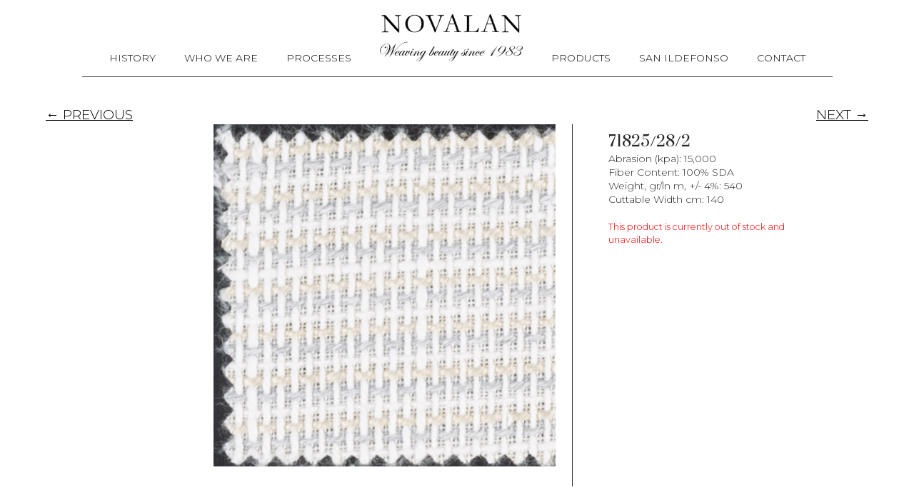

--- FILE ---
content_type: text/html; charset=UTF-8
request_url: https://novalan.com/product/71825-28-2/
body_size: 7860
content:
<!DOCTYPE html>
<html dir="ltr" lang="en">
<head>
<meta charset="UTF-8" />
<meta name="viewport" content="width=device-width" />
<link rel="stylesheet" href="https://use.fontawesome.com/releases/v5.2.0/css/all.css" integrity="sha384-hWVjflwFxL6sNzntih27bfxkr27PmbbK/iSvJ+a4+0owXq79v+lsFkW54bOGbiDQ" crossorigin="anonymous">
<link rel="stylesheet" type="text/css" href="https://novalan.com/wp-content/themes/novalan/js/owl.carousel.min.css" />
<link rel="stylesheet" type="text/css" href="https://novalan.com/wp-content/themes/novalan/js/owl.theme.default.min.css" />
<link rel="stylesheet" href="https://novalan.com/wp-content/themes/novalan/style.css?1602443767" type="text/css" media="screen, projection" />
<title>71825/28/2 | Novalan</title>

		<!-- All in One SEO 4.2.6.1 - aioseo.com -->
		<meta name="robots" content="max-image-preview:large" />
		<link rel="canonical" href="https://novalan.com/product/71825-28-2/" />
		<meta name="generator" content="All in One SEO (AIOSEO) 4.2.6.1 " />
		<script type="application/ld+json" class="aioseo-schema">
			{"@context":"https:\/\/schema.org","@graph":[{"@type":"BreadcrumbList","@id":"https:\/\/novalan.com\/product\/71825-28-2\/#breadcrumblist","itemListElement":[{"@type":"ListItem","@id":"https:\/\/novalan.com\/#listItem","position":1,"item":{"@type":"WebPage","@id":"https:\/\/novalan.com\/","name":"Home","description":"We are proud to be placed as one of the biggest wool mills and one of the biggest producers of wool fabric in America. We produce and commercialize textile products of excellence in quality, innovation, and service, to satisfy our customer\u00b4s needs.","url":"https:\/\/novalan.com\/"},"nextItem":"https:\/\/novalan.com\/product\/71825-28-2\/#listItem"},{"@type":"ListItem","@id":"https:\/\/novalan.com\/product\/71825-28-2\/#listItem","position":2,"item":{"@type":"WebPage","@id":"https:\/\/novalan.com\/product\/71825-28-2\/","name":"71825\/28\/2","url":"https:\/\/novalan.com\/product\/71825-28-2\/"},"previousItem":"https:\/\/novalan.com\/#listItem"}]},{"@type":"ItemPage","@id":"https:\/\/novalan.com\/product\/71825-28-2\/#itempage","url":"https:\/\/novalan.com\/product\/71825-28-2\/","name":"71825\/28\/2 | Novalan","inLanguage":"en","isPartOf":{"@id":"https:\/\/novalan.com\/#website"},"breadcrumb":{"@id":"https:\/\/novalan.com\/product\/71825-28-2\/#breadcrumblist"},"author":"https:\/\/novalan.com\/author\/admin\/#author","creator":"https:\/\/novalan.com\/author\/admin\/#author","image":{"@type":"ImageObject","url":"https:\/\/novalan.com\/wp-content\/uploads\/2023\/09\/71825-28-2.png","@id":"https:\/\/novalan.com\/#mainImage","width":403,"height":403},"primaryImageOfPage":{"@id":"https:\/\/novalan.com\/product\/71825-28-2\/#mainImage"},"datePublished":"2023-09-13T18:50:01-05:00","dateModified":"2023-09-13T18:50:01-05:00"},{"@type":"Organization","@id":"https:\/\/novalan.com\/#organization","name":"Novalan fabrics","url":"https:\/\/novalan.com\/","logo":{"@type":"ImageObject","url":"https:\/\/novalan.com\/wp-content\/uploads\/2020\/08\/novalan-fabrics.png","@id":"https:\/\/novalan.com\/#organizationLogo","width":600,"height":197},"image":{"@id":"https:\/\/novalan.com\/#organizationLogo"}},{"@type":"WebSite","@id":"https:\/\/novalan.com\/#website","url":"https:\/\/novalan.com\/","name":"Novalan","description":"Weaving Beauty since 1983","inLanguage":"en","publisher":{"@id":"https:\/\/novalan.com\/#organization"}}]}
		</script>
		<!-- All in One SEO -->

<link rel='dns-prefetch' href='//s.w.org' />
<link rel="alternate" type="application/rss+xml" title="Novalan &raquo; Feed" href="https://novalan.com/feed/" />
<link rel="alternate" type="application/rss+xml" title="Novalan &raquo; Comments Feed" href="https://novalan.com/comments/feed/" />
<link rel="alternate" type="application/rss+xml" title="Novalan &raquo; 71825/28/2 Comments Feed" href="https://novalan.com/product/71825-28-2/feed/" />
<script type="text/javascript">
window._wpemojiSettings = {"baseUrl":"https:\/\/s.w.org\/images\/core\/emoji\/13.1.0\/72x72\/","ext":".png","svgUrl":"https:\/\/s.w.org\/images\/core\/emoji\/13.1.0\/svg\/","svgExt":".svg","source":{"concatemoji":"https:\/\/novalan.com\/wp-includes\/js\/wp-emoji-release.min.js?ver=5.9.12"}};
/*! This file is auto-generated */
!function(e,a,t){var n,r,o,i=a.createElement("canvas"),p=i.getContext&&i.getContext("2d");function s(e,t){var a=String.fromCharCode;p.clearRect(0,0,i.width,i.height),p.fillText(a.apply(this,e),0,0);e=i.toDataURL();return p.clearRect(0,0,i.width,i.height),p.fillText(a.apply(this,t),0,0),e===i.toDataURL()}function c(e){var t=a.createElement("script");t.src=e,t.defer=t.type="text/javascript",a.getElementsByTagName("head")[0].appendChild(t)}for(o=Array("flag","emoji"),t.supports={everything:!0,everythingExceptFlag:!0},r=0;r<o.length;r++)t.supports[o[r]]=function(e){if(!p||!p.fillText)return!1;switch(p.textBaseline="top",p.font="600 32px Arial",e){case"flag":return s([127987,65039,8205,9895,65039],[127987,65039,8203,9895,65039])?!1:!s([55356,56826,55356,56819],[55356,56826,8203,55356,56819])&&!s([55356,57332,56128,56423,56128,56418,56128,56421,56128,56430,56128,56423,56128,56447],[55356,57332,8203,56128,56423,8203,56128,56418,8203,56128,56421,8203,56128,56430,8203,56128,56423,8203,56128,56447]);case"emoji":return!s([10084,65039,8205,55357,56613],[10084,65039,8203,55357,56613])}return!1}(o[r]),t.supports.everything=t.supports.everything&&t.supports[o[r]],"flag"!==o[r]&&(t.supports.everythingExceptFlag=t.supports.everythingExceptFlag&&t.supports[o[r]]);t.supports.everythingExceptFlag=t.supports.everythingExceptFlag&&!t.supports.flag,t.DOMReady=!1,t.readyCallback=function(){t.DOMReady=!0},t.supports.everything||(n=function(){t.readyCallback()},a.addEventListener?(a.addEventListener("DOMContentLoaded",n,!1),e.addEventListener("load",n,!1)):(e.attachEvent("onload",n),a.attachEvent("onreadystatechange",function(){"complete"===a.readyState&&t.readyCallback()})),(n=t.source||{}).concatemoji?c(n.concatemoji):n.wpemoji&&n.twemoji&&(c(n.twemoji),c(n.wpemoji)))}(window,document,window._wpemojiSettings);
</script>
<style type="text/css">
img.wp-smiley,
img.emoji {
	display: inline !important;
	border: none !important;
	box-shadow: none !important;
	height: 1em !important;
	width: 1em !important;
	margin: 0 0.07em !important;
	vertical-align: -0.1em !important;
	background: none !important;
	padding: 0 !important;
}
</style>
	<link rel='stylesheet' id='wp-block-library-css'  href='https://novalan.com/wp-includes/css/dist/block-library/style.min.css?ver=5.9.12' type='text/css' media='all' />
<link rel='stylesheet' id='wc-block-vendors-style-css'  href='https://novalan.com/wp-content/plugins/woocommerce/packages/woocommerce-blocks/build/vendors-style.css?ver=3.4.0' type='text/css' media='all' />
<link rel='stylesheet' id='wc-block-style-css'  href='https://novalan.com/wp-content/plugins/woocommerce/packages/woocommerce-blocks/build/style.css?ver=3.4.0' type='text/css' media='all' />
<style id='global-styles-inline-css' type='text/css'>
body{--wp--preset--color--black: #000000;--wp--preset--color--cyan-bluish-gray: #abb8c3;--wp--preset--color--white: #ffffff;--wp--preset--color--pale-pink: #f78da7;--wp--preset--color--vivid-red: #cf2e2e;--wp--preset--color--luminous-vivid-orange: #ff6900;--wp--preset--color--luminous-vivid-amber: #fcb900;--wp--preset--color--light-green-cyan: #7bdcb5;--wp--preset--color--vivid-green-cyan: #00d084;--wp--preset--color--pale-cyan-blue: #8ed1fc;--wp--preset--color--vivid-cyan-blue: #0693e3;--wp--preset--color--vivid-purple: #9b51e0;--wp--preset--gradient--vivid-cyan-blue-to-vivid-purple: linear-gradient(135deg,rgba(6,147,227,1) 0%,rgb(155,81,224) 100%);--wp--preset--gradient--light-green-cyan-to-vivid-green-cyan: linear-gradient(135deg,rgb(122,220,180) 0%,rgb(0,208,130) 100%);--wp--preset--gradient--luminous-vivid-amber-to-luminous-vivid-orange: linear-gradient(135deg,rgba(252,185,0,1) 0%,rgba(255,105,0,1) 100%);--wp--preset--gradient--luminous-vivid-orange-to-vivid-red: linear-gradient(135deg,rgba(255,105,0,1) 0%,rgb(207,46,46) 100%);--wp--preset--gradient--very-light-gray-to-cyan-bluish-gray: linear-gradient(135deg,rgb(238,238,238) 0%,rgb(169,184,195) 100%);--wp--preset--gradient--cool-to-warm-spectrum: linear-gradient(135deg,rgb(74,234,220) 0%,rgb(151,120,209) 20%,rgb(207,42,186) 40%,rgb(238,44,130) 60%,rgb(251,105,98) 80%,rgb(254,248,76) 100%);--wp--preset--gradient--blush-light-purple: linear-gradient(135deg,rgb(255,206,236) 0%,rgb(152,150,240) 100%);--wp--preset--gradient--blush-bordeaux: linear-gradient(135deg,rgb(254,205,165) 0%,rgb(254,45,45) 50%,rgb(107,0,62) 100%);--wp--preset--gradient--luminous-dusk: linear-gradient(135deg,rgb(255,203,112) 0%,rgb(199,81,192) 50%,rgb(65,88,208) 100%);--wp--preset--gradient--pale-ocean: linear-gradient(135deg,rgb(255,245,203) 0%,rgb(182,227,212) 50%,rgb(51,167,181) 100%);--wp--preset--gradient--electric-grass: linear-gradient(135deg,rgb(202,248,128) 0%,rgb(113,206,126) 100%);--wp--preset--gradient--midnight: linear-gradient(135deg,rgb(2,3,129) 0%,rgb(40,116,252) 100%);--wp--preset--duotone--dark-grayscale: url('#wp-duotone-dark-grayscale');--wp--preset--duotone--grayscale: url('#wp-duotone-grayscale');--wp--preset--duotone--purple-yellow: url('#wp-duotone-purple-yellow');--wp--preset--duotone--blue-red: url('#wp-duotone-blue-red');--wp--preset--duotone--midnight: url('#wp-duotone-midnight');--wp--preset--duotone--magenta-yellow: url('#wp-duotone-magenta-yellow');--wp--preset--duotone--purple-green: url('#wp-duotone-purple-green');--wp--preset--duotone--blue-orange: url('#wp-duotone-blue-orange');--wp--preset--font-size--small: 13px;--wp--preset--font-size--medium: 20px;--wp--preset--font-size--large: 36px;--wp--preset--font-size--x-large: 42px;}.has-black-color{color: var(--wp--preset--color--black) !important;}.has-cyan-bluish-gray-color{color: var(--wp--preset--color--cyan-bluish-gray) !important;}.has-white-color{color: var(--wp--preset--color--white) !important;}.has-pale-pink-color{color: var(--wp--preset--color--pale-pink) !important;}.has-vivid-red-color{color: var(--wp--preset--color--vivid-red) !important;}.has-luminous-vivid-orange-color{color: var(--wp--preset--color--luminous-vivid-orange) !important;}.has-luminous-vivid-amber-color{color: var(--wp--preset--color--luminous-vivid-amber) !important;}.has-light-green-cyan-color{color: var(--wp--preset--color--light-green-cyan) !important;}.has-vivid-green-cyan-color{color: var(--wp--preset--color--vivid-green-cyan) !important;}.has-pale-cyan-blue-color{color: var(--wp--preset--color--pale-cyan-blue) !important;}.has-vivid-cyan-blue-color{color: var(--wp--preset--color--vivid-cyan-blue) !important;}.has-vivid-purple-color{color: var(--wp--preset--color--vivid-purple) !important;}.has-black-background-color{background-color: var(--wp--preset--color--black) !important;}.has-cyan-bluish-gray-background-color{background-color: var(--wp--preset--color--cyan-bluish-gray) !important;}.has-white-background-color{background-color: var(--wp--preset--color--white) !important;}.has-pale-pink-background-color{background-color: var(--wp--preset--color--pale-pink) !important;}.has-vivid-red-background-color{background-color: var(--wp--preset--color--vivid-red) !important;}.has-luminous-vivid-orange-background-color{background-color: var(--wp--preset--color--luminous-vivid-orange) !important;}.has-luminous-vivid-amber-background-color{background-color: var(--wp--preset--color--luminous-vivid-amber) !important;}.has-light-green-cyan-background-color{background-color: var(--wp--preset--color--light-green-cyan) !important;}.has-vivid-green-cyan-background-color{background-color: var(--wp--preset--color--vivid-green-cyan) !important;}.has-pale-cyan-blue-background-color{background-color: var(--wp--preset--color--pale-cyan-blue) !important;}.has-vivid-cyan-blue-background-color{background-color: var(--wp--preset--color--vivid-cyan-blue) !important;}.has-vivid-purple-background-color{background-color: var(--wp--preset--color--vivid-purple) !important;}.has-black-border-color{border-color: var(--wp--preset--color--black) !important;}.has-cyan-bluish-gray-border-color{border-color: var(--wp--preset--color--cyan-bluish-gray) !important;}.has-white-border-color{border-color: var(--wp--preset--color--white) !important;}.has-pale-pink-border-color{border-color: var(--wp--preset--color--pale-pink) !important;}.has-vivid-red-border-color{border-color: var(--wp--preset--color--vivid-red) !important;}.has-luminous-vivid-orange-border-color{border-color: var(--wp--preset--color--luminous-vivid-orange) !important;}.has-luminous-vivid-amber-border-color{border-color: var(--wp--preset--color--luminous-vivid-amber) !important;}.has-light-green-cyan-border-color{border-color: var(--wp--preset--color--light-green-cyan) !important;}.has-vivid-green-cyan-border-color{border-color: var(--wp--preset--color--vivid-green-cyan) !important;}.has-pale-cyan-blue-border-color{border-color: var(--wp--preset--color--pale-cyan-blue) !important;}.has-vivid-cyan-blue-border-color{border-color: var(--wp--preset--color--vivid-cyan-blue) !important;}.has-vivid-purple-border-color{border-color: var(--wp--preset--color--vivid-purple) !important;}.has-vivid-cyan-blue-to-vivid-purple-gradient-background{background: var(--wp--preset--gradient--vivid-cyan-blue-to-vivid-purple) !important;}.has-light-green-cyan-to-vivid-green-cyan-gradient-background{background: var(--wp--preset--gradient--light-green-cyan-to-vivid-green-cyan) !important;}.has-luminous-vivid-amber-to-luminous-vivid-orange-gradient-background{background: var(--wp--preset--gradient--luminous-vivid-amber-to-luminous-vivid-orange) !important;}.has-luminous-vivid-orange-to-vivid-red-gradient-background{background: var(--wp--preset--gradient--luminous-vivid-orange-to-vivid-red) !important;}.has-very-light-gray-to-cyan-bluish-gray-gradient-background{background: var(--wp--preset--gradient--very-light-gray-to-cyan-bluish-gray) !important;}.has-cool-to-warm-spectrum-gradient-background{background: var(--wp--preset--gradient--cool-to-warm-spectrum) !important;}.has-blush-light-purple-gradient-background{background: var(--wp--preset--gradient--blush-light-purple) !important;}.has-blush-bordeaux-gradient-background{background: var(--wp--preset--gradient--blush-bordeaux) !important;}.has-luminous-dusk-gradient-background{background: var(--wp--preset--gradient--luminous-dusk) !important;}.has-pale-ocean-gradient-background{background: var(--wp--preset--gradient--pale-ocean) !important;}.has-electric-grass-gradient-background{background: var(--wp--preset--gradient--electric-grass) !important;}.has-midnight-gradient-background{background: var(--wp--preset--gradient--midnight) !important;}.has-small-font-size{font-size: var(--wp--preset--font-size--small) !important;}.has-medium-font-size{font-size: var(--wp--preset--font-size--medium) !important;}.has-large-font-size{font-size: var(--wp--preset--font-size--large) !important;}.has-x-large-font-size{font-size: var(--wp--preset--font-size--x-large) !important;}
</style>
<link rel='stylesheet' id='contact-form-7-css'  href='https://novalan.com/wp-content/plugins/contact-form-7/includes/css/styles.css?ver=5.6.4' type='text/css' media='all' />
<link rel='stylesheet' id='photoswipe-css'  href='https://novalan.com/wp-content/plugins/woocommerce/assets/css/photoswipe/photoswipe.min.css?ver=4.6.1' type='text/css' media='all' />
<link rel='stylesheet' id='photoswipe-default-skin-css'  href='https://novalan.com/wp-content/plugins/woocommerce/assets/css/photoswipe/default-skin/default-skin.min.css?ver=4.6.1' type='text/css' media='all' />
<link rel='stylesheet' id='woocommerce-layout-css'  href='https://novalan.com/wp-content/plugins/woocommerce/assets/css/woocommerce-layout.css?ver=4.6.1' type='text/css' media='all' />
<link rel='stylesheet' id='woocommerce-smallscreen-css'  href='https://novalan.com/wp-content/plugins/woocommerce/assets/css/woocommerce-smallscreen.css?ver=4.6.1' type='text/css' media='only screen and (max-width: 768px)' />
<link rel='stylesheet' id='woocommerce-general-css'  href='https://novalan.com/wp-content/plugins/woocommerce/assets/css/woocommerce.css?ver=4.6.1' type='text/css' media='all' />
<style id='woocommerce-inline-inline-css' type='text/css'>
.woocommerce form .form-row .required { visibility: visible; }
</style>
<!--n2css--><script type='text/javascript' src='https://novalan.com/wp-includes/js/jquery/jquery.min.js?ver=3.6.0' id='jquery-core-js'></script>
<script type='text/javascript' src='https://novalan.com/wp-includes/js/jquery/jquery-migrate.min.js?ver=3.3.2' id='jquery-migrate-js'></script>
<link rel="https://api.w.org/" href="https://novalan.com/wp-json/" /><link rel="alternate" type="application/json" href="https://novalan.com/wp-json/wp/v2/product/2830" /><link rel="EditURI" type="application/rsd+xml" title="RSD" href="https://novalan.com/xmlrpc.php?rsd" />
<link rel="wlwmanifest" type="application/wlwmanifest+xml" href="https://novalan.com/wp-includes/wlwmanifest.xml" /> 
<meta name="generator" content="WordPress 5.9.12" />
<meta name="generator" content="WooCommerce 4.6.1" />
<link rel='shortlink' href='https://novalan.com/?p=2830' />
<link rel="alternate" type="application/json+oembed" href="https://novalan.com/wp-json/oembed/1.0/embed?url=https%3A%2F%2Fnovalan.com%2Fproduct%2F71825-28-2%2F" />
<link rel="alternate" type="text/xml+oembed" href="https://novalan.com/wp-json/oembed/1.0/embed?url=https%3A%2F%2Fnovalan.com%2Fproduct%2F71825-28-2%2F&#038;format=xml" />
<!-- Google Tag Manager -->
<script>(function(w,d,s,l,i){w[l]=w[l]||[];w[l].push({'gtm.start':
new Date().getTime(),event:'gtm.js'});var f=d.getElementsByTagName(s)[0],
j=d.createElement(s),dl=l!='dataLayer'?'&l='+l:'';j.async=true;j.src=
'https://www.googletagmanager.com/gtm.js?id='+i+dl;f.parentNode.insertBefore(j,f);
})(window,document,'script','dataLayer','GTM-MDQ3WXC');</script>
<!-- End Google Tag Manager -->	<noscript><style>.woocommerce-product-gallery{ opacity: 1 !important; }</style></noscript>
	<link rel="icon" href="https://novalan.com/wp-content/uploads/2020/08/cropped-logo-32x32.png" sizes="32x32" />
<link rel="icon" href="https://novalan.com/wp-content/uploads/2020/08/cropped-logo-192x192.png" sizes="192x192" />
<link rel="apple-touch-icon" href="https://novalan.com/wp-content/uploads/2020/08/cropped-logo-180x180.png" />
<meta name="msapplication-TileImage" content="https://novalan.com/wp-content/uploads/2020/08/cropped-logo-270x270.png" />
<link href="https://fonts.googleapis.com/css2?family=Montserrat:wght@300;400;500&family=Prata&display=swap" rel="stylesheet">
<script src="https://novalan.com/wp-content/themes/novalan/js/owl.carousel.min.js"></script>
<script src="https://novalan.com/wp-content/themes/novalan/js/jquery.zoom.min.js"></script>
<link rel="stylesheet" type="text/css" href="//cdn.jsdelivr.net/npm/slick-carousel@1.8.1/slick/slick.css"/>
<script type="text/javascript" src="//cdn.jsdelivr.net/npm/slick-carousel@1.8.1/slick/slick.min.js"></script>
<style>
		.zoom {
			display:inline-block;
			position: relative;
		}
		
		/* magnifying glass icon */
		.zoom:after {
			content:'';
			display:block; 
			width:33px; 
			height:33px; 
			position:absolute; 
			top:0;
			right:0;
			background:url(icon.png);
		}

		.zoom img {
			display: block;
		}

		.zoom img::selection { background-color: transparent; }
	</style>
</head>
<body data-rsssl=1 class="product-template-default single single-product postid-2830 theme-novalan woocommerce woocommerce-page woocommerce-no-js">
<div id="wrapper" class="hfeed">
<header id="header" role="banner">
<nav id="menu" role="navigation">
<div class="menu-menu-principal-container"><ul id="menu-menu-principal" class="menu"><li id="menu-item-35" class="menu-item menu-item-type-custom menu-item-object-custom menu-item-home menu-item-35"><a href="https://novalan.com/#history">History</a></li>
<li id="menu-item-36" class="menu-item menu-item-type-custom menu-item-object-custom menu-item-home menu-item-36"><a href="https://novalan.com/#who">Who We Are</a></li>
<li id="menu-item-37" class="menu-item menu-item-type-custom menu-item-object-custom menu-item-home menu-item-37"><a href="https://novalan.com/#process">Processes</a></li>
<li id="menu-item-33" class="logo menu-item menu-item-type-post_type menu-item-object-page menu-item-home menu-item-33"><a href="https://novalan.com/"><img src="https://novalan.com/wp-content/uploads/2020/07/logo.png"></a></li>
<li id="menu-item-1779" class="menu-item menu-item-type-post_type menu-item-object-page menu-item-1779"><a href="https://novalan.com/store/">Products</a></li>
<li id="menu-item-39" class="menu-item menu-item-type-custom menu-item-object-custom menu-item-39"><a href="https://www.sanildefonso.mx/">San Ildefonso</a></li>
<li id="menu-item-40" class="menu-item menu-item-type-custom menu-item-object-custom menu-item-home menu-item-40"><a href="https://novalan.com/#contact">Contact</a></li>
</ul></div></nav>
<div class="wrapper-ham">
  <div class="btn">
    <div class="bar1"></div>
    <div class="bar2"></div>
    <div class="bar3"></div>
  </div>
</div>
</header>
<div id="container">
	<div id="primary" class="content-area"><main id="main" class="site-main" role="main">
					
			<div class="woocommerce-notices-wrapper"></div><div class="prev_next_buttons"><a href="https://novalan.com/product/71825-28-3/" rel="next">&larr; PREVIOUS</a><a href="https://novalan.com/product/71825-28-1/" rel="prev">NEXT &rarr;</a></div><div id="product-2830" class="product type-product post-2830 status-publish first outofstock product_cat-upholstery-gmm has-post-thumbnail shipping-taxable product-type-variable">

	<div class="woocommerce-product-gallery woocommerce-product-gallery--with-images woocommerce-product-gallery--columns-4 images" data-columns="4" style="opacity: 0; transition: opacity .25s ease-in-out;">
	<figure class="woocommerce-product-gallery__wrapper">
		<div data-thumb="https://novalan.com/wp-content/uploads/2023/09/71825-28-2-100x100.png" data-thumb-alt="" class="woocommerce-product-gallery__image"><a href="https://novalan.com/wp-content/uploads/2023/09/71825-28-2.png"><img width="403" height="403" src="https://novalan.com/wp-content/uploads/2023/09/71825-28-2.png" class="wp-post-image" alt="" loading="lazy" title="71825-28-2" data-caption="" data-src="https://novalan.com/wp-content/uploads/2023/09/71825-28-2.png" data-large_image="https://novalan.com/wp-content/uploads/2023/09/71825-28-2.png" data-large_image_width="403" data-large_image_height="403" srcset="https://novalan.com/wp-content/uploads/2023/09/71825-28-2.png 403w, https://novalan.com/wp-content/uploads/2023/09/71825-28-2-300x300.png 300w, https://novalan.com/wp-content/uploads/2023/09/71825-28-2-150x150.png 150w, https://novalan.com/wp-content/uploads/2023/09/71825-28-2-32x32.png 32w, https://novalan.com/wp-content/uploads/2023/09/71825-28-2-100x100.png 100w" sizes="(max-width: 403px) 100vw, 403px" /></a></div>	</figure>
</div>

	<div class="summary entry-summary">
		<h1 class="product_title entry-title">71825/28/2</h1><div class="woocommerce-product-details__short-description">
	<p>Abrasion (kpa): 15,000<br />
Fiber Content: 100% SDA<br />
Weight, gr/ln m, +/- 4%: 540<br />
Cuttable Width cm: 140</p>
</div>
<p class="price"></p>

<form class="variations_form cart" action="https://novalan.com/product/71825-28-2/" method="post" enctype='multipart/form-data' data-product_id="2830" data-product_variations="[]">
	
			<p class="stock out-of-stock">This product is currently out of stock and unavailable.</p>
	
	</form>

	</div>

	
	<section class="related products">

					<h2>Related products</h2>
				
		<ul class="products columns-4">

			
					<li class="product type-product post-1579 status-publish first instock product_cat-upholstery-gmm has-post-thumbnail shipping-taxable purchasable product-type-variable">
	<a href="https://novalan.com/product/71154-4-16/" class="woocommerce-LoopProduct-link woocommerce-loop-product__link"><img width="1600" height="1600" src="https://novalan.com/wp-content/uploads/2020/09/71154416.jpg" class="attachment-woocommerce_thumbnail size-woocommerce_thumbnail" alt="" loading="lazy" srcset="https://novalan.com/wp-content/uploads/2020/09/71154416.jpg 1600w, https://novalan.com/wp-content/uploads/2020/09/71154416-300x300.jpg 300w, https://novalan.com/wp-content/uploads/2020/09/71154416-1024x1024.jpg 1024w, https://novalan.com/wp-content/uploads/2020/09/71154416-150x150.jpg 150w, https://novalan.com/wp-content/uploads/2020/09/71154416-768x768.jpg 768w, https://novalan.com/wp-content/uploads/2020/09/71154416-1536x1536.jpg 1536w, https://novalan.com/wp-content/uploads/2020/09/71154416-32x32.jpg 32w, https://novalan.com/wp-content/uploads/2020/09/71154416-100x100.jpg 100w" sizes="(max-width: 1600px) 100vw, 1600px" /><h2 class="woocommerce-loop-product__title">71154/4/16</h2>
	<span class="price"><span class="woocommerce-Price-amount amount"><bdi><span class="woocommerce-Price-currencySymbol">&#36;</span>1.00</bdi></span></span>
</a><a href="https://novalan.com/product/71154-4-16/" data-quantity="1" class="button product_type_variable add_to_cart_button" data-product_id="1579" data-product_sku="71154/4/16" aria-label="Select options for &ldquo;71154/4/16&rdquo;" rel="nofollow">Select options</a></li>

			
					<li class="product type-product post-1603 status-publish outofstock product_cat-upholstery-gmm has-post-thumbnail shipping-taxable product-type-variable">
	<a href="https://novalan.com/product/71158-2-36/" class="woocommerce-LoopProduct-link woocommerce-loop-product__link"><img width="1600" height="1600" src="https://novalan.com/wp-content/uploads/2020/09/71158236.jpg" class="attachment-woocommerce_thumbnail size-woocommerce_thumbnail" alt="" loading="lazy" srcset="https://novalan.com/wp-content/uploads/2020/09/71158236.jpg 1600w, https://novalan.com/wp-content/uploads/2020/09/71158236-300x300.jpg 300w, https://novalan.com/wp-content/uploads/2020/09/71158236-1024x1024.jpg 1024w, https://novalan.com/wp-content/uploads/2020/09/71158236-150x150.jpg 150w, https://novalan.com/wp-content/uploads/2020/09/71158236-768x768.jpg 768w, https://novalan.com/wp-content/uploads/2020/09/71158236-1536x1536.jpg 1536w, https://novalan.com/wp-content/uploads/2020/09/71158236-32x32.jpg 32w, https://novalan.com/wp-content/uploads/2020/09/71158236-100x100.jpg 100w" sizes="(max-width: 1600px) 100vw, 1600px" /><h2 class="woocommerce-loop-product__title">71158/2/36</h2>
</a><a href="https://novalan.com/product/71158-2-36/" data-quantity="1" class="button product_type_variable" data-product_id="1603" data-product_sku="71158/2/36" aria-label="Select options for &ldquo;71158/2/36&rdquo;" rel="nofollow">Read more</a></li>

			
					<li class="product type-product post-1617 status-publish outofstock product_cat-upholstery-gmm has-post-thumbnail shipping-taxable product-type-variable">
	<a href="https://novalan.com/product/71158-34-116/" class="woocommerce-LoopProduct-link woocommerce-loop-product__link"><img width="1600" height="1600" src="https://novalan.com/wp-content/uploads/2020/09/7115834116.jpg" class="attachment-woocommerce_thumbnail size-woocommerce_thumbnail" alt="" loading="lazy" srcset="https://novalan.com/wp-content/uploads/2020/09/7115834116.jpg 1600w, https://novalan.com/wp-content/uploads/2020/09/7115834116-300x300.jpg 300w, https://novalan.com/wp-content/uploads/2020/09/7115834116-1024x1024.jpg 1024w, https://novalan.com/wp-content/uploads/2020/09/7115834116-150x150.jpg 150w, https://novalan.com/wp-content/uploads/2020/09/7115834116-768x768.jpg 768w, https://novalan.com/wp-content/uploads/2020/09/7115834116-1536x1536.jpg 1536w, https://novalan.com/wp-content/uploads/2020/09/7115834116-32x32.jpg 32w, https://novalan.com/wp-content/uploads/2020/09/7115834116-100x100.jpg 100w" sizes="(max-width: 1600px) 100vw, 1600px" /><h2 class="woocommerce-loop-product__title">71158/34/116</h2>
</a><a href="https://novalan.com/product/71158-34-116/" data-quantity="1" class="button product_type_variable" data-product_id="1617" data-product_sku="71158/34/116" aria-label="Select options for &ldquo;71158/34/116&rdquo;" rel="nofollow">Read more</a></li>

			
					<li class="product type-product post-1604 status-publish last outofstock product_cat-upholstery-gmm has-post-thumbnail shipping-taxable product-type-variable">
	<a href="https://novalan.com/product/71158-2-46/" class="woocommerce-LoopProduct-link woocommerce-loop-product__link"><img width="1600" height="1600" src="https://novalan.com/wp-content/uploads/2020/09/71158246.jpg" class="attachment-woocommerce_thumbnail size-woocommerce_thumbnail" alt="" loading="lazy" srcset="https://novalan.com/wp-content/uploads/2020/09/71158246.jpg 1600w, https://novalan.com/wp-content/uploads/2020/09/71158246-300x300.jpg 300w, https://novalan.com/wp-content/uploads/2020/09/71158246-1024x1024.jpg 1024w, https://novalan.com/wp-content/uploads/2020/09/71158246-150x150.jpg 150w, https://novalan.com/wp-content/uploads/2020/09/71158246-768x768.jpg 768w, https://novalan.com/wp-content/uploads/2020/09/71158246-1536x1536.jpg 1536w, https://novalan.com/wp-content/uploads/2020/09/71158246-32x32.jpg 32w, https://novalan.com/wp-content/uploads/2020/09/71158246-100x100.jpg 100w" sizes="(max-width: 1600px) 100vw, 1600px" /><h2 class="woocommerce-loop-product__title">71158/2/46</h2>
</a><a href="https://novalan.com/product/71158-2-46/" data-quantity="1" class="button product_type_variable" data-product_id="1604" data-product_sku="71158/2/46" aria-label="Select options for &ldquo;71158/2/46&rdquo;" rel="nofollow">Read more</a></li>

			
		</ul>

	</section>
	</div>

<div class="prev_next_buttons"><a href="https://novalan.com/product/71825-28-3/" rel="next">&larr; PREVIOUS</a><a href="https://novalan.com/product/71825-28-1/" rel="prev">NEXT &rarr;</a></div>
		
	</main></div>
	<aside id="sidebar" role="complementary">
<div id="primary" class="widget-area">
<ul class="xoxo">
<li id="nav_menu-5" class="widget-container widget_nav_menu"><div class="menu-menu-container"><ul id="menu-menu" class="menu"><li id="menu-item-998" class="menu-item menu-item-type-post_type menu-item-object-page menu-item-998"><a href="https://novalan.com/enquiry-cart/">Enquiry Cart</a></li>
</ul></div></li></ul>
</div>
</aside>
<div class="clear"></div>
</div>
<footer id="footer" role="contentinfo">
	<div class="footer-container">
		<li id="text-4" class="widget-container widget_text">			<div class="textwidget"><p><img loading="lazy" class="alignnone size-medium wp-image-34" src="https://novalan.com/wp-content/uploads/2020/07/logo-300x99.png" alt="" width="150" height="auto" srcset="https://novalan.com/wp-content/uploads/2020/07/logo-300x99.png 300w, https://novalan.com/wp-content/uploads/2020/07/logo.png 600w" sizes="(max-width: 300px) 100vw, 300px" /></p>
<p>Novalan, S.A. de C.V.<br />
Manufacture and Sale of Wool Fashion Fabrics and Blends, Upholstery, Technical Textiles and Yarns.</p>
<p>(52) 775-755-11-23<br />
(52) 775-753-03-89<br />
<a href="mailto:info@novalan.com">info@novalan.com</a></p>
</div>
		</li>	</div>
	<div class="footer-container menus">
		<li id="nav_menu-2" class="widget-container widget_nav_menu"><div class="menu-footer-uno-container"><ul id="menu-footer-uno" class="menu"><li id="menu-item-59" class="menu-item menu-item-type-custom menu-item-object-custom menu-item-59"><a href="#">Our History</a></li>
<li id="menu-item-60" class="menu-item menu-item-type-custom menu-item-object-custom menu-item-60"><a href="#">Who We Are</a></li>
</ul></div></li><li id="nav_menu-3" class="widget-container widget_nav_menu"><div class="menu-footer-dos-container"><ul id="menu-footer-dos" class="menu"><li id="menu-item-61" class="menu-item menu-item-type-custom menu-item-object-custom menu-item-61"><a href="#">Our Processes</a></li>
<li id="menu-item-1002" class="menu-item menu-item-type-post_type menu-item-object-page current_page_parent menu-item-1002"><a href="https://novalan.com/products/">Products</a></li>
<li id="menu-item-63" class="menu-item menu-item-type-custom menu-item-object-custom menu-item-63"><a href="https://www.sanildefonso.mx/">San Ildefonso</a></li>
</ul></div></li><li id="nav_menu-4" class="widget-container widget_nav_menu"><div class="menu-footer-tres-container"><ul id="menu-footer-tres" class="menu"><li id="menu-item-64" class="menu-item menu-item-type-custom menu-item-object-custom menu-item-64"><a href="#">Contact</a></li>
<li id="menu-item-65" class="menu-item menu-item-type-custom menu-item-object-custom menu-item-65"><a href="#">Privacy policy</a></li>
</ul></div></li>	</div>
</footer>
</div>

<div class="pswp" tabindex="-1" role="dialog" aria-hidden="true">
	<div class="pswp__bg"></div>
	<div class="pswp__scroll-wrap">
		<div class="pswp__container">
			<div class="pswp__item"></div>
			<div class="pswp__item"></div>
			<div class="pswp__item"></div>
		</div>
		<div class="pswp__ui pswp__ui--hidden">
			<div class="pswp__top-bar">
				<div class="pswp__counter"></div>
				<button class="pswp__button pswp__button--close" aria-label="Close (Esc)"></button>
				<button class="pswp__button pswp__button--share" aria-label="Share"></button>
				<button class="pswp__button pswp__button--fs" aria-label="Toggle fullscreen"></button>
				<button class="pswp__button pswp__button--zoom" aria-label="Zoom in/out"></button>
				<div class="pswp__preloader">
					<div class="pswp__preloader__icn">
						<div class="pswp__preloader__cut">
							<div class="pswp__preloader__donut"></div>
						</div>
					</div>
				</div>
			</div>
			<div class="pswp__share-modal pswp__share-modal--hidden pswp__single-tap">
				<div class="pswp__share-tooltip"></div>
			</div>
			<button class="pswp__button pswp__button--arrow--left" aria-label="Previous (arrow left)"></button>
			<button class="pswp__button pswp__button--arrow--right" aria-label="Next (arrow right)"></button>
			<div class="pswp__caption">
				<div class="pswp__caption__center"></div>
			</div>
		</div>
	</div>
</div>
	<script type="text/javascript">
		(function () {
			var c = document.body.className;
			c = c.replace(/woocommerce-no-js/, 'woocommerce-js');
			document.body.className = c;
		})()
	</script>
	<script type="text/template" id="tmpl-variation-template">
	<div class="woocommerce-variation-description">{{{ data.variation.variation_description }}}</div>
	<div class="woocommerce-variation-price">{{{ data.variation.price_html }}}</div>
	<div class="woocommerce-variation-availability">{{{ data.variation.availability_html }}}</div>
</script>
<script type="text/template" id="tmpl-unavailable-variation-template">
	<p>Sorry, this product is unavailable. Please choose a different combination.</p>
</script>
<script type='text/javascript' src='https://novalan.com/wp-content/plugins/contact-form-7/includes/swv/js/index.js?ver=5.6.4' id='swv-js'></script>
<script type='text/javascript' id='contact-form-7-js-extra'>
/* <![CDATA[ */
var wpcf7 = {"api":{"root":"https:\/\/novalan.com\/wp-json\/","namespace":"contact-form-7\/v1"}};
/* ]]> */
</script>
<script type='text/javascript' src='https://novalan.com/wp-content/plugins/contact-form-7/includes/js/index.js?ver=5.6.4' id='contact-form-7-js'></script>
<script type='text/javascript' src='https://novalan.com/wp-content/plugins/woocommerce/assets/js/jquery-blockui/jquery.blockUI.min.js?ver=2.70' id='jquery-blockui-js'></script>
<script type='text/javascript' id='wc-add-to-cart-js-extra'>
/* <![CDATA[ */
var wc_add_to_cart_params = {"ajax_url":"\/wp-admin\/admin-ajax.php","wc_ajax_url":"\/?wc-ajax=%%endpoint%%","i18n_view_cart":"View cart","cart_url":"https:\/\/novalan.com\/carrito\/","is_cart":"","cart_redirect_after_add":"no"};
/* ]]> */
</script>
<script type='text/javascript' src='https://novalan.com/wp-content/plugins/woocommerce/assets/js/frontend/add-to-cart.min.js?ver=4.6.1' id='wc-add-to-cart-js'></script>
<script type='text/javascript' src='https://novalan.com/wp-content/plugins/woocommerce/assets/js/flexslider/jquery.flexslider.min.js?ver=2.7.2' id='flexslider-js'></script>
<script type='text/javascript' src='https://novalan.com/wp-content/plugins/woocommerce/assets/js/photoswipe/photoswipe.min.js?ver=4.1.1' id='photoswipe-js'></script>
<script type='text/javascript' src='https://novalan.com/wp-content/plugins/woocommerce/assets/js/photoswipe/photoswipe-ui-default.min.js?ver=4.1.1' id='photoswipe-ui-default-js'></script>
<script type='text/javascript' id='wc-single-product-js-extra'>
/* <![CDATA[ */
var wc_single_product_params = {"i18n_required_rating_text":"Please select a rating","review_rating_required":"yes","flexslider":{"rtl":false,"animation":"slide","smoothHeight":true,"directionNav":false,"controlNav":"thumbnails","slideshow":false,"animationSpeed":500,"animationLoop":false,"allowOneSlide":false},"zoom_enabled":"","zoom_options":[],"photoswipe_enabled":"1","photoswipe_options":{"shareEl":false,"closeOnScroll":false,"history":false,"hideAnimationDuration":0,"showAnimationDuration":0},"flexslider_enabled":"1"};
/* ]]> */
</script>
<script type='text/javascript' src='https://novalan.com/wp-content/plugins/woocommerce/assets/js/frontend/single-product.min.js?ver=4.6.1' id='wc-single-product-js'></script>
<script type='text/javascript' src='https://novalan.com/wp-content/plugins/woocommerce/assets/js/js-cookie/js.cookie.min.js?ver=2.1.4' id='js-cookie-js'></script>
<script type='text/javascript' id='woocommerce-js-extra'>
/* <![CDATA[ */
var woocommerce_params = {"ajax_url":"\/wp-admin\/admin-ajax.php","wc_ajax_url":"\/?wc-ajax=%%endpoint%%"};
/* ]]> */
</script>
<script type='text/javascript' src='https://novalan.com/wp-content/plugins/woocommerce/assets/js/frontend/woocommerce.min.js?ver=4.6.1' id='woocommerce-js'></script>
<script type='text/javascript' id='wc-cart-fragments-js-extra'>
/* <![CDATA[ */
var wc_cart_fragments_params = {"ajax_url":"\/wp-admin\/admin-ajax.php","wc_ajax_url":"\/?wc-ajax=%%endpoint%%","cart_hash_key":"wc_cart_hash_afb9eb7e96c86cb92a9c8a4fd4d5f491","fragment_name":"wc_fragments_afb9eb7e96c86cb92a9c8a4fd4d5f491","request_timeout":"5000"};
/* ]]> */
</script>
<script type='text/javascript' src='https://novalan.com/wp-content/plugins/woocommerce/assets/js/frontend/cart-fragments.min.js?ver=4.6.1' id='wc-cart-fragments-js'></script>
<script type='text/javascript' src='https://novalan.com/wp-content/themes/novalan/js/general.js?ver=1.9' id='script-name-js'></script>
<script type='text/javascript' src='https://novalan.com/wp-includes/js/underscore.min.js?ver=1.13.1' id='underscore-js'></script>
<script type='text/javascript' id='wp-util-js-extra'>
/* <![CDATA[ */
var _wpUtilSettings = {"ajax":{"url":"\/wp-admin\/admin-ajax.php"}};
/* ]]> */
</script>
<script type='text/javascript' src='https://novalan.com/wp-includes/js/wp-util.min.js?ver=5.9.12' id='wp-util-js'></script>
<script type='text/javascript' id='wc-add-to-cart-variation-js-extra'>
/* <![CDATA[ */
var wc_add_to_cart_variation_params = {"wc_ajax_url":"\/?wc-ajax=%%endpoint%%","i18n_no_matching_variations_text":"Sorry, no products matched your selection. Please choose a different combination.","i18n_make_a_selection_text":"Please select some product options before adding this product to your cart.","i18n_unavailable_text":"Sorry, this product is unavailable. Please choose a different combination."};
/* ]]> */
</script>
<script type='text/javascript' src='https://novalan.com/wp-content/plugins/woocommerce/assets/js/frontend/add-to-cart-variation.min.js?ver=4.6.1' id='wc-add-to-cart-variation-js'></script>
</body>
</html>

--- FILE ---
content_type: text/css
request_url: https://novalan.com/wp-content/themes/novalan/style.css?1602443767
body_size: 6956
content:
/*
Theme Name: Novalan
Theme URI: https://theclusteragency.com/
Author: the cluster agency
Author URI: https://theclusteragency.com/
Description: 
Version: 1.0
License: GNU General Public License
License URI: https://www.gnu.org/licenses/gpl.html
Tags: 
Text Domain: Novalan

Novalan WordPress Theme © 2020-2023 theclusteragency
*/

html,body,div,span,applet,object,iframe,h1,h2,h3,h4,h5,h6,p,blockquote,pre,a,abbr,acronym,address,big,cite,code,del,dfn,em,img,ins,kbd,q,s,samp,small,strike,strong,sub,sup,tt,var,b,u,i,center,dl,dt,dd,ol,ul,li,fieldset,form,label,legend,table,caption,tbody,tfoot,thead,tr,th,td,article,aside,canvas,details,embed,figure,figcaption,footer,header,hgroup,menu,nav,output,ruby,section,summary,time,mark,audio,video{font-size:100%;font:inherit;padding:0;border:0;margin:0;vertical-align:baseline}body{line-height:1}ol,ul{list-style:none}blockquote,q{quotes:none}blockquote:before,blockquote:after,q:before,q:after{content:'';content:none}table{border-collapse:collapse;border-spacing:0}article,aside,details,figcaption,figure,footer,header,hgroup,menu,nav,section{display:block}.clear{clear:both}
.sticky{}.bypostauthor{}.wp-caption{}.wp-caption-text{}.gallery-caption{}.alignright{}.alignleft{}.aligncenter{}.screen-reader-text{clip:rect(1px, 1px, 1px, 1px);position:absolute !important}

body{
	font-family: 'Montserrat', sans-serif;
    line-height: 1.4;
    font-size: 14px;
    color: #262626;
    text-shadow: 1px 1px 1px rgba(0,0,0,0.004);
    text-rendering: optimizeLegibility;
    -webkit-font-smoothing: auto;
    font-weight: 300;
}

img{max-width: 100%; height: auto;}

a{color:#000;}

a:hover{color:#808080;}

p {
    margin-bottom: 15px;
}

h1{
    font-size: 2em;
    margin-bottom: 25px;
}

h2{
    font-size: 1.7em; 
    margin-bottom: 15px;
}

h3{
   font-size: 1.5em;
}

h4{
   font-size: 1.3em; 
}

h5{
   font-size: 1.1em; 
}

h6{
    font-size: 1em;
}

h1, h2, h3, h4, h5, h6{
    font-family: 'Prata', serif;
}

em{font-style: italic;}

strong {
    font-weight: 500;
}

.wp-block-image figcaption {
    font-family: 'Prata', serif;
    text-align: center;
}

.widget-area a {
    text-decoration: none;
}

/* Header */

#top-header {
    width: 100%;
    background-color: #000;
    color: #fff;
    text-align: center;
    padding-top: 10px;
    box-sizing: border-box;
    display: inline-block;
}

#header {
    width: 100%;
    display: flex;
    flex-wrap: wrap;
    align-items: center;
    justify-content: center;
    padding: 20px 4%;
    box-sizing: border-box;
}

#branding {
    width: 300px;
    position: relative;
}

nav#menu {
    padding: 0 18px 16px;
    border-bottom: 1px solid #333;
}

.menu-menu-1-container {
    margin-left: 10px;
    z-index: 100;
}

ul#menu-menu-principal {
    display: flex;
    flex-direction: row;
    align-items: baseline;
    justify-content: center;
}

ul#menu-menu-principal li a {
    text-transform: uppercase;
    padding: 0 20px;
    text-decoration: none;
    display: block;
    font-size: 14px;
    font-weight: 300;
}

ul#menu-menu-principal li.logo img {
    width: 200px;
}

input#searchsubmit {
    -webkit-appearance: none;
    border: none;
    font-family: 'Prata', serif;
    text-transform: uppercase;
    font-size: 13px;
    background: #fff;
}

a.cart-contents {
    margin-left: 15px;
    text-decoration: none;
}

nav#menuprincipal, .menu-topmenu-container {
    width: 100%;
    box-sizing: border-box;
}

#menuprincipal ul.topmenu, .menu-topmenu-container ul#menu-topmenu {
    display: flex;
    flex-wrap: wrap;
    width: 100%;
    justify-content: center;
	position: relative;
}

#menuprincipal ul.topmenu > li, .menu-topmenu-container ul#menu-topmenu > li{
    width: 12.5%;
    height: 50px;
    text-align: center;
    display: flex;
    align-items: center;
    justify-content: center;
	box-sizing: border-box;
	border-width: 1px 0 1px 0;
	border-color: #000;
    border-style: solid;
}

.menu-topmenu-container ul#menu-topmenu > li:hover, .menu-topmenu-container ul#menu-topmenu > li.current-menu-item{
    border-bottom: 2px solid;
}

#menuprincipal ul li ul.submenu, .menu-topmenu-container ul#menu-topmenu > li > ul.sub-menu{
    display: none;
    position: absolute;
    top: 50px;
    width: 70%;
    left: 50%;
    transform: translateX(-50%);
    background-color: rgba(255,255,255,.9);
    padding: 30px 20px 20px 20px;
    box-sizing: border-box;
    z-index: 100;
}

.menu-topmenu-container ul#menu-topmenu > li:last-child > ul.sub-menu {
    right: 0;
    left: initial;
    transform: translateX(0%);
}

.menu-topmenu-container ul#menu-topmenu > li#menu-item-138 > ul.sub-menu {
    right: 0 !important;
    transform: translateX(0%);
    left: initial;
}

.menu-topmenu-container ul#menu-topmenu li:first-child ul.sub-menu {
    display: flex;
}

.menu-topmenu-container ul#menu-topmenu li:first-child ul.sub-menu > li {
    flex-grow: 1;
}

.menu-topmenu-container ul#menu-topmenu li:first-child ul.sub-menu ul.sub-menu {
    display: initial;
}

#menuprincipal ul.topmenu li:hover ul.submenu,.menu-topmenu-container ul#menu-topmenu > li:hover > ul.sub-menu {
    display:flex;
}

.menu-topmenu-container ul#menu-topmenu > li > a,  .menu-topmenu-container ul#menu-topmenu > li > span{
	font-family: 'Prata', serif;
    box-sizing: border-box;
    text-transform: uppercase;
    width: 100%;
    height: 50px;
    display: flex;
    align-items: center;
    justify-content: center;
    text-decoration: none;
}

.menu-topmenu-container ul#menu-topmenu > li > ul.sub-menu > li:first-child {
    flex-grow: 2;
    text-align: left;
}

.menu-topmenu-container ul#menu-topmenu > li > ul.sub-menu > li:last-child {
    flex-grow: 1;
}

ul#menu-topmenu > li > ul.sub-menu > li > a {
    width: 100%;
    text-transform: uppercase;
    margin-bottom: 15px;
    font-size: 1.1em;
    font-family: 'Prata', serif;
}

.menu-topmenu-container ul#menu-topmenu > li > ul.sub-menu > li > ul.sub-menu > li > a {
    text-transform: uppercase;
    margin-bottom: 10px;
	font-family: 'Prata', serif;
}

 .menu-topmenu-container ul#menu-topmenu > li#menu-item-4275 > ul.sub-menu > li > ul.sub-menu > li a {font-family: 'Prata', serif;text-transform: uppercase; margin-bottom: 0;}

ul.submenu li > a, ul.sub-menu li > a {
    display: block;
    margin-bottom: 5px;
    text-decoration: none;
}

ul.submenu li > a.firstlink {
    text-decoration: underline;
    font-size: 1.1em;
}

ul.woocommerce-widget-layered-nav-list {
    text-transform: uppercase;
    font-size: 14px;
}

.woocommerce-MyAccount-navigation>ul li.woocommerce-MyAccount-navigation-link--woo-wallet a::before{content:none !important;}

.woo-wallet-sidebar ul li.card a {
    padding: 15px 0px !important;
}

.woo-wallet-sidebar ul li span {
    margin-bottom: 15px !important;
}

/* Content */

#container {
    width: 100%;
    min-height: 55vh;
    padding: 0 5%;
    box-sizing: border-box;
    position: relative;
    margin: 20px auto;
}

.home #container {
    width: 80%;
    border-bottom: 1px solid #000;
}

#content {
    width: 100%;
    box-sizing: border-box;
}


h1.entry-title {
    font-family: 'Prata', serif;
    font-size: 2em;
    text-transform: uppercase;
}

.woocommerce-account .woocommerce-MyAccount-navigation {
    margin: 30px 0;
    border-top: 1px solid;
    padding: 10px 0;
    width: 20% !important;
    box-sizing: border-box;
}

.woocommerce-account .woocommerce-MyAccount-content {
    width: 80% !important;
    padding: 30px;
    box-sizing: border-box;
}

.woocommerce-account .woocommerce-MyAccount-navigation a {
    padding: 0 0 10px 0;
    display: block;
    text-decoration: none;
}

.woocommerce-account .woocommerce-MyAccount-navigation li.is-active a {
    font-family: 'Prata', serif;
}

#banner-home {
    width: 100%;
    position: relative;
    margin-bottom: 50px
}

#banner-home img {
    width: 100%;
}

#block-promos{
    display: flex;
    flex-wrap: wrap;
    justify-content: space-between;
}

.promo-post-one, .column{
    width: 49%;
    position: relative;
    display: flex;
    flex-direction: column;
    justify-content: space-between;
}

.promo-post-one .image-promo {
    width: 100%;
    position: relative;
}

.image-promo img {
    position: absolute;
    top: 0;
    left: 0;
    width: 100%;
    height: 100%;
    object-fit: cover;
}

.promo-post-one .image-promo:before {
    content: '';
    padding-bottom: 100%;
    display: block;
}

.promo-post-one .text-promo {
    position: absolute;
    top: 0;
    right: 0;
    z-index: 100;
    width: 60%;
    padding: 10px 20px;
    box-sizing: border-box;
    text-align: right;
}

.promo-post {
    display: flex;
    flex-wrap: wrap;
    justify-content: space-between;
    width: 100%;
}

.text-promo h1{
    font-family: 'Prata', serif;
    text-transform: uppercase;
    font-size: 2em;
    margin: 15px 0 0 0;
}

.text-promo a{
    font-family: 'Prata', serif;
    margin-top: 5px;
    display: block;
}

.text-promo p{
    font-family: 'Prata', serif;
    margin:0;
    text-transform: uppercase;
}

.promo-post .image-promo {
    width: 30%;
    position: relative;
}

.promo-post .text-promo {
    width: 70%;
    padding-left: 20px;
    box-sizing: border-box;
}

.promo-post .image-promo:before {
    content: '';
    padding-bottom: 150%;
    display: block;
}

#newshop {
    width: 100%;
    padding: 50px 0;
    box-sizing: border-box;
}

.title-new {
    width: 80%;
    text-align: center;
    margin: 30px auto 0px auto;
    position: relative;
}

ul.new-list {
    margin-bottom: 20px;
    display: flex;
}

ul.new-list img.zoomImg {
    display: none !important;
}

.title-new:before {
    content: '';
    display: block;
    width: 100%;
    height: 2px;
    background-color: #000;
    position: absolute;
    top: 50%;
    margin-top: -2px;
    left: 0;
}

.title-new .background {
    display: inline-block;
    padding: 0 30px;
    background-color: #fff;
    position: relative;
}

.title-new span {
    width: 0;
    height: 0px;
    border-left: 1em solid transparent;
    border-right: 1em solid transparent;
    border-bottom: 2em solid #2f2f2f;
    display: inline-block;
    margin: 0 30px;
    background-color: #fff;
}

.title-new h1 {
    font-family: 'Prata', serif;
    font-size: 2em;
    text-transform: uppercase;
    display: inline-block;
}


li.new-product {
    position: relative;
    overflow: hidden;
    cursor: pointer;
}

li.new-product .new-image {
    width: 100%;
    position: relative;
}

li.new-product .new-image:before {
    content: '';
    display: block;
    padding-bottom: 120%;
}

li.new-product .new-image img{
    position: absolute;
    top: 0;
    left: 0;
    width: 100%;
    height: 100%;
    object-fit: cover;
}

li.new-product .new-text {
    position: absolute;
    bottom: -100%;
    left: 0;
    width: 100%;
    padding: 15px;
    box-sizing: border-box;
    background-color: rgba(128,128,128,.8);
    color: #fff;
    font-size: 14px;
    font-family: 'Prata', serif;
    line-height: 1.4;
    -webkit-transition: all .5s ease-in-out;
  -moz-transition: all .5s ease-in-out;
  -o-transition: all .5s ease-in-out;
  transition: all .5s ease-in-out;
}

li.new-product:hover .new-text {display: block; bottom: 0;}

li.new-product .new-text a {
    color: #fff;
    float: right;
    font-family: 'Prata', serif;
    text-transform: uppercase;
    font-size: 12px;
    margin: 4px;
}

ul.new-list .owl-nav.disabled {
    position: absolute;
    width: calc(100% + 80px);
    top: 50%;
    margin-top: -45px;
    left: -40px;
    display: flex !important;
    justify-content: space-between;
}

ul.new-list.owl-theme .owl-nav [class*=owl-] i {
    border: solid #fff;
    border-width: 0 2px 2px 0;
    display: inline-block;
    padding: 10px;
    margin-top: 5px;
}

ul.new-list.owl-theme .owl-nav [class*=owl-] i.right {
    transform: rotate(-45deg);
    -webkit-transform: rotate(-45deg);
    margin-left: -10px;
}

ul.new-list.owl-theme .owl-nav [class*=owl-] i.left {
    transform: rotate(135deg);
    -webkit-transform: rotate(135deg);
    margin-right: -10px;
}

ul.new-list.owl-theme .owl-nav [class*=owl-] {
    background-color: rgba(0,0,0,.2) !important;
    padding: 10px !important;
    border-radius: 0 !important;
    margin: 0 !important;
    height: 70px;
    width: 40px;
    pointer-events: all;
}

#instagram {
    display: flex;
    align-items: center;
    justify-content: center;
    padding: 40px 0;
    width: 100%;
    box-sizing: border-box;
    position: relative;
    text-align: center;
    flex-wrap: wrap;
    margin-top: -4%;
    overflow: hidden;
}

#instagram__container {
    width: 100%;
    min-width: 250px;
}

.instagram__container__text {
    box-sizing: border-box;
    text-transform: uppercase;
    color: #666666;
    font-family: 'Prata', serif;
    font-size: 1em;
    margin-top: 30px;
}

.instagram__container__text a {
    font-family: 'Prata', serif;
    text-decoration: none;
    color: #666666;
    font-size: .7em;
}

#sb_instagram {
    padding: 10px 0!important;
    width: 100% !important;
    max-width: initial !important;
}

#instagram .owl-stage-outer {
    padding-top: 10%;
}


/* Store */

header.woocommerce-products-header {
    display: flex;
    max-height: 300px;
}

.header-category {
    font-size: 1.2em;
    width: 35%;
    display: flex;
    align-items: center;
    padding-right: 2%;
    box-sizing: border-box;
}

.tax-pa_marca .header-category {
    width: 50%;
}

.header-category-content h1.woocommerce-products-header__title.page-title {
    font-family: 'Prata', serif;
    font-size: 2em;
    margin-bottom: 0px;
}

.header-category-content h1.woocommerce-products-header__title.page-title span {
    font-size: 20px;
    display: block;
    margin: 10px 0 30px;
}

.term-description p {
    font-size: 16px;
    line-height: 1.5;
    margin-bottom: 20px;
}

.product-category-image {
    width: 60%;
}

.product-category-image img {
    width: 100%;
    height: 100% !important;
    object-fit: cover;
}

.container-shop {
    display: flex;
    flex-wrap: wrap;
}

.container-shop .widget-lateral {
    width: 16%;
    padding-right: 50px;
    box-sizing: border-box;
}

.container-shop .widget-lateral li.widget-container {
    padding: 10px 0;
}

.container-shop .widget-lateral h3, .woof_container_inner h4 {
    font-family: 'Prata', serif;
    font-size: 1em;
    cursor: pointer;
    margin-bottom: 10px;
    border-top: 1px solid #000;
    padding-top: 10px;
}

.container-shop .widget-lateral .woof_list_checkbox li div {
    margin-top: -5px;
}

.container-shop .widget-lateral h3:after {
    content: '+';
    font-size: 1.4em;
    line-height: 0;
    font-family: 'Prata', serif;
    float: right;
    margin: 4px;
-webkit-transition: all .3s ease-in-out;
  -moz-transition: all .3s ease-in-out;
  -o-transition: all .3s ease-in-out;
  transition: all .3s ease-in-out;
}

.container-shop .widget-lateral h3.active:after {
    transform: rotate(45deg);
}

.woocommerce-widget-layered-nav-list{display:none;}

.container-shop .widget-lateral ul.berocket_aapf_widget {
    margin:0;
}

.container-shop .widget-lateral .berocket_aapf_widget input[type="checkbox"] + label:before {
    content: "";
    display: inline-block;
    width: 14px;
    height: 14px;
    background: url(img/sprite.png) no-repeat;
    cursor: pointer;
}

.container-shop .widget-lateral .berocket_aapf_widget input[type="checkbox"]:checked + label:before {
    background-position: -14px 0;
}

.container-shop .container-shop-loop {
    width: 84%;
}

.site-main .woocommerce-breadcrumb {
    margin-bottom: 20px !important;
}

.woocommerce .site-main .woocommerce-breadcrumb {
    color: #000;
    text-transform: uppercase;
    font-size: .8em;
}

.woocommerce #sidebar .widget_price_filter .ui-slider-horizontal{
    background-color: #000000;
    height: 2px;
}

.woocommerce #sidebar .widget_price_filter .ui-slider .ui-slider-handle {
    width: 10px;
    height: 10px;
    background-color: #ffffff;
    outline: 0;
    top: -5px;
    border: 1px solid;
}

.woocommerce #sidebar .widget_price_filter .ui-slider .ui-slider-range{
    background-color: #000000;
}

.price_label {
    width: 100%;
    display: inline-block;
    text-align: center;
    font-size: 14px;
    margin-top: 8px;
}

.woocommerce #sidebar .widget_price_filter .price_slider_amount .button, button.woocommerce-widget-layered-nav-dropdown__submit {
    font-size: 13px;
    color: #fff !important;
    background-color: #000 !important;
    font-weight: normal;
    font-family: 'Prata', serif;
    border-radius: 0 !important;
    padding: 10px 15px 7px 15px;
    width: 100%;
}

ul.products li.product a.woocommerce-LoopProduct-link {
    position: relative;
    width: 90%;
    display: block;
}


ul.products li.product .price {
    color: #000000 !important;
    font-size: 1em;
}

ul.products li.product .button {
    margin: 0 !important;
    background: transparent;
    font-weight: normal;
    color: #000;
    border: 1px solid #000;
    border-radius: 0;
    text-transform: uppercase;
    font-size: .8em;
    min-width: 130px;
    height: 30px;
    box-sizing: border-box;
    text-align: center;
    line-height: 18px;
}

button.simple-remove-from-favourites {
    margin: 0 !important;
    background: transparent;
    font-weight: normal;
    color: #000;
    border: 1px solid;
    border-radius: 0;
    text-transform: uppercase;
    font-size: .9em;
    width: 130px;
    height: 30px;
    box-sizing: border-box;
    text-align: center;
    line-height: 30px;
    float: left;
    font-family: 'Prata', serif;
}

.woocommerce-ordering select {
    -webkit-appearance: none;
    border: 1px solid;
    color: #000;
    font-family: 'Prata', serif;
    font-size: 16px;
    overflow: hidden;
    padding: 9px 10px 5px 10px;
    text-overflow: ellipsis;
    white-space: nowrap;
    width: 220px;
    background-color: transparent;
    border-radius: 0;
}

form.woocommerce-ordering:after {
    content: '';
    border: solid black;
    border-width: 0 2px 2px 0;
    display: inline-block;
    padding: 4px;
    transform: rotate(45deg);
    -webkit-transform: rotate(45deg);
    position: absolute;
    top: 10px;
    right: 14px;
    pointer-events: none;
}

form.woocommerce-ordering:before {
    content: '';
    display: inline-block;
    position: absolute;
    width: 17px;
    height: 25px;
    top: 1px;
    right: 10px;
    pointer-events: none;
    background-color: #fff;
}

button:focus, select:focus {
    box-shadow:none;
}

ul.product-categories {
    padding-left: 10px;
}

ul.product-categories li a {
    text-decoration: none;
    display: block;
    padding-bottom: 4px;
}

ul.product-categories li ul.children {
    display: none;
}

.single-product #sidebar{display: none;}

.owl-carousel .owl-controls .owl-dot {float: left; background-size: cover; margin-top: 10px;}

.woocommerce div.product {
    display: flex;
    flex-wrap: wrap;
    width: 80%;
    margin: 0 auto;
}

.imagen-producto-container {
    width: 50%;
}

.imagen-producto.owl-carousel {
    width: 100%;
    padding-left: 20%;
    display: flex;
    flex-wrap: wrap;
    flex-direction: row-reverse;
    box-sizing: border-box;
}

.imagen-producto.owl-carousel .owl-dots {
    width: 15%;
    height: 100%;
    box-sizing: border-box;
    position: absolute;
    top: 0;
    left: 0;
    overflow: hidden;
    overflow-y: scroll;
    border-right: 1px solid;
}

.imagen-producto.owl-carousel .owl-dots .owl-dot span {
    display: none;
}

.imagen-producto.owl-carousel .owl-dots .owl-dot {
    width: 80%;
    height: 20%;
    background-repeat: no-repeat;
    background-size: cover;
    background-position: center;
    margin-bottom: 15px;
}

.woocommerce div.product div.summary {
    width: 32.5% !important;
    padding-left: 50px;
    box-sizing: border-box;
    border-left: 1px solid;
    margin-left: 2.5%;
    margin-bottom: 0 !important;
}

button:focus {outline:0;}

h1.product_title.entry-title {
    font-family: 'Prata', serif;
    font-size: 1.5em;
    margin: 10px 0 0 0 !important;
}

.woocommerce div.product div.summary .marcalink{
    margin-bottom: 15px;
    display: block;
}

.woocommerce-product-details__short-description {
    margin-bottom: 15px;
}

.woocommerce div.product p.price, .woocommerce div.product span.price {
    color: #000 !important;
    font-weight: bold;
    margin-bottom: 20px;
}

.woocommerce div.product form.cart .variations label {
    font-size: 1.3em;
}

.woocommerce div.product form.cart div.quantity {
    width: 100%;
    margin-bottom: 10px !important;
}

.woocommerce .woocommerce-error .button, .woocommerce .woocommerce-info .button, .woocommerce .woocommerce-message .button, .woocommerce-page .woocommerce-error .button, .woocommerce-page .woocommerce-info .button, .woocommerce-page .woocommerce-message .button {
    border-radius: 0 !important;
}

.woocommerce #respond input#submit.alt, .woocommerce a.button.alt, .woocommerce button.button.alt, .woocommerce input.button.alt, .woocommerce #respond input#submit, .woocommerce a.button, .woocommerce button.button, .woocommerce input.button{
    font-weight: 100 !important;
    text-transform: uppercase;
    background-color: #000 !important;
    border-radius: 0 !important;
    color:#fff !important;
}


.woocommerce .simple_container {
    text-align: left;
    margin-bottom: 20px;
}

.woocommerce .simple_add_to_favourites {
    font-size: 1em;
    font-weight: normal;
}

.woocommerce div.sharedaddy h3.sd-title {
    font-size: 1.2em;
}

section.related.products {
    width: 100%;
    margin: 50px auto;
}

section.related.products > h2 {
    text-align: center;
    font-size: 1.7em;
    font-weight: bold;
    text-transform: uppercase;
    margin-bottom: 30px;
}

.woocommerce-cart #sidebar,.woocommerce-cart header.header,  .woocommerce-checkout #sidebar, .woocommerce-checkout header.header {
    display: none;
}

.woocommerce-cart h3, .woocommerce-checkout h3 {
    font-weight: 600;
    text-transform: uppercase;
    font-family: 'Prata', serif;
}

.woocommerce-cart .woocommerce {
    display: flex;
    flex-wrap: wrap;
}

.woocommerce-cart .woocommerce form.woocommerce-cart-form {
    width: 65%;
}

.woocommerce-cart .woocommerce .cart-collaterals {
    width: 35%;
}

.woocommerce-cart .woocommerce .cart-collaterals .cart_totals{
    width: 90%;
}

.woocommerce-cart .woocommerce button.button {
    background-color: #000 !important;
    border-radius: 0 !important;
    font-weight: normal;
    color: #fff !important;
    font-size: 14px;
    padding-bottom: 5px !important;
}

.woocommerce-info, .woocommerce-message {
    border-top-color: #000 !important;
}

.woocommerce-info::before, .woocommerce-message::before {
    color: #000000 !important;
}

.woocommerce .woocommerce-ordering, .woocommerce-page .woocommerce-ordering {
    float: left !important;
    position: relative;
}

.woocommerce .woocommerce-result-count, .woocommerce-page .woocommerce-result-count {
    float: right !important;
}

.atawc-swatches .swatch-label, .atawc-swatches .swatch-color.round {
    border: 1px solid #000;
}

.woocommerce form .form-row input.input-text, .woocommerce form .form-row textarea {
    border: none;
    border-bottom: 1px solid;
    margin-bottom: 10px !important;
    font-size: 16px;
}

.woocommerce form .form-row label, header.woocommerce-Address-title.title {
    font-family: 'Prata', serif;
}

.woocommerce ul.products li.product .woocommerce-loop-category__title, .woocommerce ul.products li.product .woocommerce-loop-product__title, .woocommerce ul.products li.product h3 {
    padding: 0 !important;
}

.woocommerce-page ul.products.columns-3 li.product a.marcalink {
    text-transform: uppercase;
    font-size: 14px;
    display: block;
    margin-bottom: 5px;
    color: #aaa;
}

#add_payment_method .wc-proceed-to-checkout a.checkout-button, .woocommerce-cart .wc-proceed-to-checkout a.checkout-button, .woocommerce-checkout .wc-proceed-to-checkout a.checkout-button {
    padding: 10px 10px 5px 10px !important;
}

input[type=number]::-webkit-inner-spin-button {
  opacity: 1;
}

.quantity label.screen-reader-text {
    clip: initial;
    position: initial !important;
    clip-path: initial;
    font-weight: 700;
    font-size: 1em;
    margin-right: 10px;
}

.woocommerce .quantity .qty {
    font-size: 1.2em;
    font-weight: normal;
    padding: 5px 0;
    border: 1px solid #000;
}

.container-shop-loop.searchloop {
    display: flex;
    flex-wrap: wrap;
}

.container-shop-loop.searchloop article{
    width: 30.75%;
    margin: 0 3.8% 2.992em 0;
}

/* Footer */

#footer {
    display: flex;
    flex-wrap: wrap;
    width: 100%;
    padding: 50px 14%;
    box-sizing: border-box;
    font-size: 12px;
    align-items: start;
}

.footer-container {
    width: 50%;
    display: flex;
    flex-wrap: wrap;
}

.footer-container.menus > li {
    list-style: none;
    line-height: 1.4;
    width: 33%;
    box-sizing: border-box;
    padding-left: 5%;
    padding-top: 16px;
    border-right: 1px solid;
}

.footer-container.menus > li:last-child {
    border-right: 0;
}

#footer .menu li a {
    text-decoration: none;
    text-transform: uppercase;
    padding-bottom: 16px;
    display: block;
}


#footer input {
    -webkit-appearance: none;
    background-color: transparent;
    border-radius: 0;
    border: none;
    border-bottom: 1px solid #fff;
    color: #fff;
    margin-bottom: 5px;
    padding: 2px;
    box-sizing: border-box;
    width: 100%;
}

#footer input[type="submit"] {
    width: 130px;
    margin: 0 auto;
    border: 1px solid;
    display: flex;
    align-items: center;
    justify-content: center;
    padding: 8px;
    font-weight: 700;
}

#footer li#custom_html-3 .textwidget a{
    font-size: 2em;
    margin: 0 10px;
}

#footer ul#menu-menu-footer li {
    width: 100%;
}

#footer-news {
    display: flex;
    align-items: center;
    justify-content: center;
    text-align: center;
    width: 100%;
    padding: 2%;
    box-sizing: border-box;
    color: #fff;
    background-color: #000;
    border-bottom: 1px solid #fff;
}

footer {
    list-style: none;
}

.wpcf7-form input {
    -webkit-appearance: none;
    border-radius: 0;
    border: none;
    background-color: #fff;
    padding: 10px;
    font-size: 14px;
    margin: 0 4px;
}

input.wpcf7-form-control.wpcf7-submit {
    width: 150px;
    color: #fff;
    background-color: #000;
    border: 1px solid #fff;
}

.woocommerce-product-details__short-description .sharedaddy.sd-sharing-enabled, .woocommerce-variation-description{
    display: none;
}

button.swf_remove_from_favourites {
    cursor: pointer;
    background-color: transparent;
    border: 1px solid #262626;
    font-weight: bold;
    -webkit-transition: 200 ms all ease;
    transition: 200ms all ease;
    color: #262626;
    padding: 8px;
    height: 30px;
}

button.swf_remove_from_favourites:hover {
    background-color: #262626;
    color: #fff;
}

.woocommerce div.product form.cart .button {
    float: initial !important;
}

.swf_container {
    text-align: initial !important;
}

button.swf_add_to_favourites {
    font-weight: 100 !important;
    text-transform: uppercase;
    font-size: 14px;
    padding: .618em 1em !important;
}

.owl-theme .owl-nav {
    display: flex;
    justify-content: space-between;
    position: absolute;
    width: 100%;
    top: 50%;
    pointer-events: none;
}

.wrapper-ham{
    position: absolute;
    display: none;
    overflow: hidden;
    top: 30px;
    right: 5px;
    z-index: 1000;
}

.btn{
    width: 30px;
    height: 27px;
}

.bar1, .bar2, .bar3{
    position: absolute;
    top: 0;
    left: 0px;
    display: block;
    font-size: 10px;
    padding: 0;
    -webkit-appearance: none;
    border: 0px solid;
    color: #000;
    width: 30px;
    height: 3px;
    border-radius: 7px;
    background-color:#000;
    -webkit-transition: all 0.2s ease-in;
    -webkit-transform: rotate(0deg);
}
.bar2{
    top:8px;
}
.bar3{
    top:16px;
}

.bar1.active{
    top: 9px;  
  -webkit-transform: rotate(-135deg);
  -webkit-transition: all 0.2s ease-in;
}
.bar2.active{
    left:0px;
  background-color: transparent;
  -webkit-transition: all 0.2s ease-in;
  
}
.bar3.active{
    top:9px;
  -webkit-transform: rotate(135deg);
}

.imagen-producto.owl-carousel .owl-item {
    position: relative;
    width: 100%;
    cursor: zoom-in;
}

.imagen-producto.owl-carousel .owl-item:before{
    content: '';
    display: block;
    width: 100%;
    padding-bottom: 130%;
}

.imagen-producto.owl-carousel .owl-item img{
    position: absolute;
    width: 100%;
    height: 100%;
    top: 0;
    object-fit: cover;
    left: 0;
}

.archive a.button.product_type_variable {
    display: none;
}

.products span.woocommerce-Price-amount.amount:after, .woocommerce-cart span.woocommerce-Price-amount.amount:after, .woocommerce-checkout span.woocommerce-Price-amount.amount:after {
    content: ' MXN';
}

.woocommerce table.shop_table td {
    font-size: .9em;
}

#add_payment_method .wc-proceed-to-checkout a.checkout-button, .woocommerce-cart .wc-proceed-to-checkout a.checkout-button, .woocommerce-checkout .wc-proceed-to-checkout a.checkout-button {
    font-size: 1em !important;
}

.upsells{
    display: none;
}

button.regresartienda {
    -webkit-appearance: none;
    background: none;
    border: none;
    font-size: 1em;
    color: #777;
}

.woocommerce .woocommerce-widget-layered-nav-list .woocommerce-widget-layered-nav-list__item--chosen a::before {
    color: #636d75 !important;
}

img.zoomImg, img.secondary-image.attachment-shop-catalog.wp-post-image.wp-post-image--secondary {
    background-color: #fff;
}

.woocommerce-product-gallery.woocommerce-product-gallery--with-images.woocommerce-product-gallery--columns-4.images {
    display: flex;
    flex-wrap: wrap;
    flex-direction: row-reverse;
}

.flex-viewport {
    width: 80%;
}

ol.flex-control-nav.flex-control-thumbs {
    width: 20%;
    padding-right: 50px !important;
    box-sizing: border-box;
}

.woocommerce div.product div.images .flex-control-thumbs li {
    width: 100% !important;
    position: relative;
    margin-bottom: 4px;
}

.woocommerce div.product div.images .flex-control-thumbs li:before {
    content: '';
    display: block;
    padding-bottom: 100%;
}

.woocommerce div.product div.images .flex-control-thumbs li img{
    position: absolute;
    top:0;
    left: 0;
    width: 100%;
    height: 100%;
    object-fit: contain;
}

.woocommerce-product-gallery.woocommerce-product-gallery--with-images.woocommerce-product-gallery--columns-4.images {
    width: 65%;
}

button.slick-arrow {
    -webkit-appearance: none;
    background-color: #000;
    width: 100%;
    height: 25px;
    border: none;
    text-transform: uppercase;
    font-size: 12px;
    margin: 10px 0;
    color: #fff;
    position: relative;
    z-index: 10;
}

.woocommerce-product-gallery__image {
    position: relative;
}

figure.woocommerce-product-gallery__wrapper {
    width: 80%;
}

li.slick-slide {
    position: relative;
    width: 200px;
    overflow: visible;
}

li.slick-slide:before {
    content: '';
    display: block;
    padding-bottom: 100%;
}

li.slick-slide img {
    position: absolute;
    top: 0;
    left: 0;
    width: 100%;
    height: 100%;
    object-fit: cover;
}

li.slick-slide img {
    position: absolute;
    top: 0;
    left: 0;
    width: 100%;
    height: 100%;
    object-fit: cover;
}

li.slick-slide.slick-current.slick-active.slick-center img{
    width: 120%;
    height: 120%;
    margin-top: -10%;
    margin-left: -10%;
    max-width: initial;
    z-index: 100;
    -webkit-box-shadow: -1px 0px 33px -10px rgba(112,112,112,1);
    -moz-box-shadow: -1px 0px 33px -10px rgba(112,112,112,1);
    box-shadow: -1px 0px 33px -10px rgba(112,112,112,1);
}

#search .aws-container .aws-search-form {
    height: 30px;
}

#search .aws-container .aws-search-field {
    border: 1px solid #000;
}

#search .aws-container .aws-search-form .aws-search-btn_icon {
    color: #fff;
}

#search .aws-container .aws-search-form .aws-form-btn {
    background: #000000;
    color: #fff;
    border: none;
}

.woocommerce-notices-wrapper {
    width: 100%;
}

.slick-list {
    overflow: initial !important;
}

#add_payment_method table.cart img, .woocommerce-cart table.cart img, .woocommerce-checkout table.cart img {
    width: 100px;
}

p.woocommerce-result-count {
    display: none;
}

span.soldout {
    position: absolute;
    top: 0;
    right: 0;
    background-color: #000;
    padding: 5px 10px 0px 10px;
    color: #fff;
    line-height: 2;
    display: block;
    z-index: 10;
}

.sale-perc {
    position: absolute;
    top: 0;
    left: 0;
    background-color: #000;
    color: #fff;
    padding: 10px 10px 5px 10px;
    font-weight: bold;
    line-height: 1.2;
}

span.onsale {
    display: none;
}

.variationimg{display: none;}

.atawc-swatches .swatch.swatch-label, ul.smart_attribute.label li a {
    background-color: #fff !important;
}

.n2-ss-slider-2.n2-ow {
    background-color: #D9D9D9;
}

.half-block {
    height: 50% !important;
    min-height: initial !important;
}

a#pi-eqw-cart {
    background-color: #000 !important;
    display: flex;
    align-items: center;
    justify-content: center;
    font-size: 30px !important;
    width: 80px !important;
    height: 80px !important;
    border-radius: 100% !important;
}

#pi-eqw-cart .pi-count {
    left: initial !important;
    right: 10px !important;
    font-size: 16px !important;
    font-weight: 600 !important;
}

.wp-block-cover, .wp-block-cover-image {
    box-sizing: border-box;
}

.prev_next_buttons {
    display: flex;
    width: 100%;
    justify-content: space-between;
    font-size: 19px;
}

.page-id-1774 .entry-content a {
    color: #fff;
    display: block;
    text-decoration: none;
}

.page-id-1774 .entry-content .wp-block-cover {
    min-height: 70vh;
}

.woocommerce ul.products li.product .price {
    display: none !important;
}

@media only screen and (max-width:1024px) {

    .wrapper-ham {
    display: block;
    }

    #menu, .container-shop .container-shop-loop, ul.products li.product a.woocommerce-LoopProduct-link, #content.page, .woocommerce-cart .woocommerce form.woocommerce-cart-form, .woocommerce-cart .woocommerce .cart-collaterals, .woocommerce-cart .woocommerce .cart-collaterals .cart_totals, .promo-post-one, .column, .header-category, .product-category-image{
    width: 100%;
}

header.woocommerce-products-header {
    flex-wrap: wrap;
}

.imagen-producto-container {
    width: 100%;
    min-height: 1px;
}

.menu-topmenu-container, #top-header {
    display: none;
}

.woocommerce div.product div.summary {
    width: 100% !important;
    padding-left: 0;
    box-sizing: border-box;
    border-left: 0;
    margin-left: 0;
    margin-bottom: 0 !important;
}

section.related.products {
    width: 100%;
    margin: 50px auto;
}

.woocommerce ul.products[class*=columns-] li.product, .woocommerce-page ul.products[class*=columns-] li.product {
    width: 100% !important;
    text-align: center;
}

#footer > li {
    width: 100%;
    padding: 0;
    margin-bottom: 30px;
    text-align: center;
}

.container-shop .widget-lateral {
    width: 100%;
}

.header-shop {
    display: flex;
    flex-direction: column-reverse;
}

.woocommerce-ordering select {
    width: 90%;
}

.woocommerce-account .woocommerce-MyAccount-navigation {
    width: 100% !important;
}

.woocommerce-account .woocommerce-MyAccount-content {
    width: 100% !important;
    padding: 10px 0px;
}

.woocommerce .woocommerce-customer-details address {
    box-sizing: border-box;
    margin-bottom: 30px !important;
}
.promo-post {
    margin: 20px 0;
}

#menuprincipal ul.topmenu > li, .menu-topmenu-container ul#menu-topmenu > li {
    width: 100%;
    border-width: 0 0 1px 0;
}

#header {
    position: fixed;
    background-color: #fff;
    z-index: 101;
    top: 0;
    left: 0;
}

#menu {
    margin-top: 10px;
}

.menu-topmenu-container {
    position: fixed;
    z-index: 101;
    background-color: #fff;
    top: 120px;
    height: 100vh;
    overflow: scroll;
}

#menuprincipal ul.topmenu > li, .menu-topmenu-container ul#menu-topmenu > li {
    width: 100%;
    height: initial;
}

.menu-topmenu-container ul#menu-topmenu li:first-child ul.sub-menu {
    display: flex;
    flex-wrap: wrap;
}

.menu-topmenu-container ul#menu-topmenu > li > ul.sub-menu > li:last-child {
    flex-grow: 1;
}

#menuprincipal ul li ul.submenu, .menu-topmenu-container ul#menu-topmenu > li > ul.sub-menu {
    position: initial !important;
    transform: initial;
    width: 100%;
    flex-wrap: wrap;
}

.menu-topmenu-container ul#menu-topmenu li:first-child ul.sub-menu > li {
    flex-grow: 1;
    width: 100%;
}

.menu-topmenu-container ul#menu-topmenu li ul.sub-menu ul.sub-menu ul.sub-menu {
    display: none;
}

a.menu-image-title-hide {
    display: none !important;
}

li.new-product .new-text {
    bottom: 0;
}

#container {
    padding-top: 100px;
    margin: 0 auto;
}

.home #container {
    width: 100%;
}

li.slick-slide {
    width: 150px;
}

.menu-topmenu-container ul#menu-topmenu li ul.sub-menu li#menu-item-4924 ul.sub-menu ul.sub-menu{
    display: initial !important;
}

.woocommerce-product-gallery.woocommerce-product-gallery--with-images.woocommerce-product-gallery--columns-4.images {
    width: 100%;
}

.woocommerce div.product {
    width: 100%;
}

.woocommerce-product-gallery__image:before {
    content: '';
    display: block;
    padding-bottom: 150%;
}

figure.woocommerce-product-gallery__wrapper {
    width: 100%;
}

ul#menu-menu-principal {
    flex-direction: column;
}

li#menu-item-33 {
    order: -1;
}

.footer-container, .footer-container.menus > li {
    width: 100%;

}

.footer-container.menus > li {
  border-right: none;
  border-top: 1px solid #000;   
}

.menu-menu-principal-container {
    height: 74px;
    overflow: hidden;
}

.menuactive .menu-menu-principal-container {
    height: 186px;
}

}






--- FILE ---
content_type: text/javascript
request_url: https://novalan.com/wp-content/themes/novalan/js/general.js?ver=1.9
body_size: 840
content:

jQuery(document).ready(function($) {	
  $('.woocommerce-LoopProduct-link, .woocommerce-product-gallery__image').zoom();

    $('.imagen-producto.owl-carousel').owlCarousel({
        loop:true,
        margin:0,
        nav:false,
        items:1
    });

    $('.new-list.owl-carousel').owlCarousel({
        loop:true,
        margin:10,
        nav:true,
        navText: ["<i class='arrow left'></i>","<i class='arrow right'></i>"],
        responsive:{
            0:{
                items:1,
            },
            600:{
                items:3,
            },
            1000:{
                items:4,
            }
        }
    });


     // 1) ASSIGN EACH 'DOT' A NUMBER
            dotcount = 1;
     
            jQuery('.imagen-producto.owl-carousel .owl-dot').each(function() {
              jQuery( this ).addClass( 'dotnumber' + dotcount);
              jQuery( this ).attr('data-info', dotcount);
              dotcount=dotcount+1;
            });
            
             // 2) ASSIGN EACH 'SLIDE' A NUMBER
            slidecount = 1;
     
            jQuery('.imagen-producto.owl-carousel .owl-item').not('.cloned').each(function() {
              jQuery( this ).addClass( 'slidenumber' + slidecount);
              slidecount=slidecount+1;
            });
          jQuery('.imagen-producto.owl-carousel .owl-dot').each(function() {
            
          grab = jQuery(this).data('info');

          slidegrab = jQuery('.slidenumber'+ grab +' img').attr('src');

          jQuery(this).css("background-image", "url("+slidegrab+")");  

      });

    $('body').on('click', '.widget-lateral .widget-title', function (){
      $(this).next().slideToggle("slow");
      $(this).toggleClass( "active" );
    });



    $('body').on('touchstart','.btn',function(){
      $(".bar1").toggleClass("active");  
      $(".bar2").toggleClass("active"); 
      $(".bar3").toggleClass("active"); 
      $("body").toggleClass("menuactive");
    });


    $('.flex-control-thumbs').slick({
      slidesToShow: 4,
      vertical: true,
      infinite: false,
      prevArrow: '<button type="button" class="slick-next">Anterior</button>',
      nextArrow: '<button type="button" class="slick-next">Siguiente</button>',
    });

    $('a[href*="#"]')
  // Remove links that don't actually link to anything
  .not('[href="#"]')
  .not('[href="#0"]')
  .click(function(event) {
    // On-page links
    if (
      location.pathname.replace(/^\//, '') == this.pathname.replace(/^\//, '') 
      && 
      location.hostname == this.hostname
    ) {
      // Figure out element to scroll to
      var target = $(this.hash);
      target = target.length ? target : $('[name=' + this.hash.slice(1) + ']');
      // Does a scroll target exist?
      if (target.length) {
        // Only prevent default if animation is actually gonna happen
        event.preventDefault();
        $('html, body').animate({
          scrollTop: target.offset().top
        }, 1000, function() {
          // Callback after animation

        });
      }
    }
  });

});
